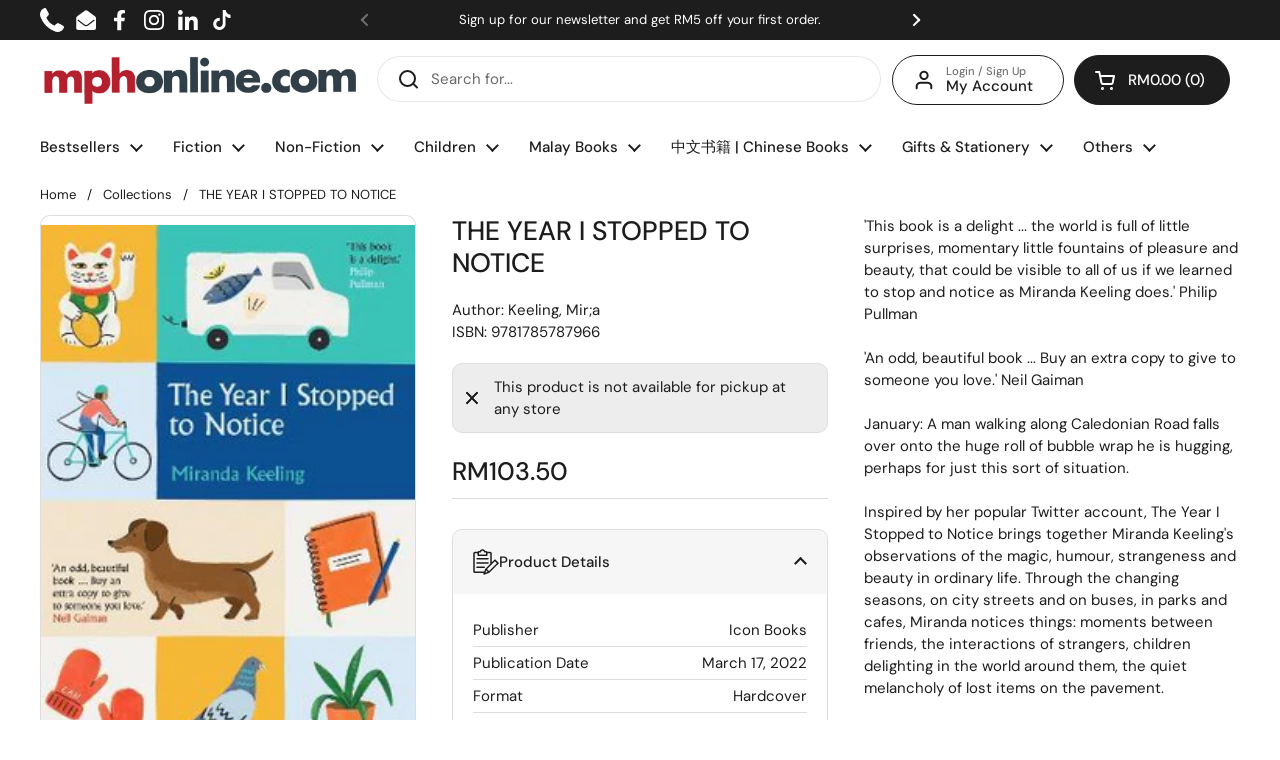

--- FILE ---
content_type: text/css
request_url: https://mphonline.com/cdn/shop/t/126/assets/boost-sd-custom.css?v=1769785406235
body_size: -210
content:
@media only screen and (max-width: 767px){.boost-sd__button--hide-on-mobile{display:block!important}.boost-sd__button-text{font-size:11px}.boost-sd__breadcrumb{font-size:12px;padding:0 0 0 15px}.boost-sd__filter-block{padding:0!important}}.boost-sd__button[disabled]{visibility:hidden!important}span.boost-sd__inventory-status{text-overflow:ellipsis;white-space:nowrap;overflow:hidden}.boost-sd__recommendation{max-width:1360px!important}.swym-button-bar{margin:0!important}.boost-sd__button--round{font-size:14px;white-space:nowrap}.boost-sd__filter-block{margin:0 auto}.boost-sd__breadcrumb{margin:0!important}.boost-sd-layout{max-width:1360px;margin:0;padding:0}.boost-sd__toolbar-content{max-width:1360px!important;padding-bottom:5px}.boost-sd__toolbar-inner{max-width:1360px;margin:0}.boost-sd-layout .boost-sd-right{padding-right:0}#year-end-gotta-have-it .boost-sd__header-main-4{background-color:#61081e!important}#year-end-gotta-have-it .boost-sd__header-title{color:#f5f5f5}.gotta-have-it h1.boost-sd__header-title,.celebrate-international-womens-day h1.boost-sd__header-title,.all-products-in-stock h1.boost-sd__header-title,.mega-gotta-have-it h1.boost-sd__header-title,.fathers-day-2025 h1.boost-sd__header-title,.islamic-references-promo h1.boost-sd__header-title,.fiction-fiesta-2025 h1.boost-sd__header-title,.steam-stem h1.boost-sd__header-title{display:none!important}
/*# sourceMappingURL=/cdn/shop/t/126/assets/boost-sd-custom.css.map?v=1769785406235 */


--- FILE ---
content_type: text/javascript; charset=utf-8
request_url: https://mphonline.com/products/the-year-i-stopped-to-notice.js
body_size: 775
content:
{"id":7436993790109,"title":"THE YEAR I STOPPED TO NOTICE","handle":"the-year-i-stopped-to-notice","description":"\u003cp\u003e\u003cspan class=\"a-text-bold\"\u003e'This book is a delight ... the world is full of little surprises, momentary little fountains of pleasure and beauty, that could be visible to all of us if we learned to stop and notice as Miranda Keeling does.' Philip Pullman\u003cbr\u003e\u003cbr\u003e\u003c\/span\u003e\u003cspan class=\"a-text-bold\"\u003e'An odd, beautiful book ... Buy an extra copy to give to someone you love.' Neil Gaiman\u003c\/span\u003e\u003cspan\u003e\u003cbr\u003e\u003cbr\u003e\u003c\/span\u003e\u003cspan class=\"a-text-italic\"\u003eJanuary: A man walking along Caledonian Road falls over onto the huge roll of bubble wrap he is hugging, perhaps for just this sort of situation.\u003cbr\u003e\u003c\/span\u003e\u003cspan\u003e\u003cbr\u003eInspired by her popular Twitter account, \u003c\/span\u003e\u003cspan class=\"a-text-italic\"\u003eThe Year I Stopped to Notice\u003c\/span\u003e\u003cspan\u003e brings together Miranda Keeling's observations of the magic, humour, strangeness and beauty in ordinary life. Through the changing seasons, on city streets and on buses, in parks and cafes, Miranda notices things: moments between friends, the interactions of strangers, children delighting in the world around them, the quiet melancholy of lost items on the pavement.\u003cbr\u003e\u003cbr\u003eAccompanied by stunning watercolour illustrations from Luci Power, Miranda's poetic vignettes take us on journeys of discovery and share with us the joy of stopping to notice.\u003c\/span\u003e\u003c\/p\u003e\n\u003cul class=\"a-unordered-list a-nostyle a-vertical a-spacing-none detail-bullet-list\"\u003e\n\u003cli\u003e\u003cspan class=\"a-list-item\"\u003e\u003cspan class=\"a-text-bold\"\u003eDimensions ‏ : ‎\u003cspan\u003e \u003c\/span\u003e\u003c\/span\u003e\u003cspan\u003e4.92 x 0.59 x 6.5 inches\u003c\/span\u003e\u003c\/span\u003e\u003c\/li\u003e\n\u003c\/ul\u003e","published_at":"2022-06-23T11:57:04+08:00","created_at":"2022-06-23T11:57:04+08:00","vendor":"Icon Books","type":"Keeling, Mir;a","tags":["BOOK","Class Code_036","Class_SELF DEVELOPMENT","Department_GENERAL BOOKS","Dept_05","Format_Hardcover","Subclass_Self Help","Suclass Code_0ZC","Vendor Code_P151","Vendor Code_V0560"],"price":10350,"price_min":10350,"price_max":10350,"available":false,"price_varies":false,"compare_at_price":null,"compare_at_price_min":0,"compare_at_price_max":0,"compare_at_price_varies":false,"variants":[{"id":42500328030365,"title":"Default Title","option1":"Default Title","option2":null,"option3":null,"sku":"9781785787966","requires_shipping":true,"taxable":false,"featured_image":null,"available":false,"name":"THE YEAR I STOPPED TO NOTICE","public_title":null,"options":["Default Title"],"price":10350,"weight":281,"compare_at_price":null,"inventory_management":"shopify","barcode":"9781785787966","requires_selling_plan":false,"selling_plan_allocations":[]}],"images":["\/\/cdn.shopify.com\/s\/files\/1\/0511\/7575\/1837\/products\/9781785787966.jpg?v=1657095199"],"featured_image":"\/\/cdn.shopify.com\/s\/files\/1\/0511\/7575\/1837\/products\/9781785787966.jpg?v=1657095199","options":[{"name":"Title","position":1,"values":["Default Title"]}],"url":"\/products\/the-year-i-stopped-to-notice","media":[{"alt":"The Year I Stopped to Notice - MPHOnline.com","id":25539825860765,"position":1,"preview_image":{"aspect_ratio":0.685,"height":400,"width":274,"src":"https:\/\/cdn.shopify.com\/s\/files\/1\/0511\/7575\/1837\/products\/9781785787966.jpg?v=1657095199"},"aspect_ratio":0.685,"height":400,"media_type":"image","src":"https:\/\/cdn.shopify.com\/s\/files\/1\/0511\/7575\/1837\/products\/9781785787966.jpg?v=1657095199","width":274}],"requires_selling_plan":false,"selling_plan_groups":[]}

--- FILE ---
content_type: text/javascript; charset=utf-8
request_url: https://mphonline.com/products/the-year-i-stopped-to-notice.js
body_size: 447
content:
{"id":7436993790109,"title":"THE YEAR I STOPPED TO NOTICE","handle":"the-year-i-stopped-to-notice","description":"\u003cp\u003e\u003cspan class=\"a-text-bold\"\u003e'This book is a delight ... the world is full of little surprises, momentary little fountains of pleasure and beauty, that could be visible to all of us if we learned to stop and notice as Miranda Keeling does.' Philip Pullman\u003cbr\u003e\u003cbr\u003e\u003c\/span\u003e\u003cspan class=\"a-text-bold\"\u003e'An odd, beautiful book ... Buy an extra copy to give to someone you love.' Neil Gaiman\u003c\/span\u003e\u003cspan\u003e\u003cbr\u003e\u003cbr\u003e\u003c\/span\u003e\u003cspan class=\"a-text-italic\"\u003eJanuary: A man walking along Caledonian Road falls over onto the huge roll of bubble wrap he is hugging, perhaps for just this sort of situation.\u003cbr\u003e\u003c\/span\u003e\u003cspan\u003e\u003cbr\u003eInspired by her popular Twitter account, \u003c\/span\u003e\u003cspan class=\"a-text-italic\"\u003eThe Year I Stopped to Notice\u003c\/span\u003e\u003cspan\u003e brings together Miranda Keeling's observations of the magic, humour, strangeness and beauty in ordinary life. Through the changing seasons, on city streets and on buses, in parks and cafes, Miranda notices things: moments between friends, the interactions of strangers, children delighting in the world around them, the quiet melancholy of lost items on the pavement.\u003cbr\u003e\u003cbr\u003eAccompanied by stunning watercolour illustrations from Luci Power, Miranda's poetic vignettes take us on journeys of discovery and share with us the joy of stopping to notice.\u003c\/span\u003e\u003c\/p\u003e\n\u003cul class=\"a-unordered-list a-nostyle a-vertical a-spacing-none detail-bullet-list\"\u003e\n\u003cli\u003e\u003cspan class=\"a-list-item\"\u003e\u003cspan class=\"a-text-bold\"\u003eDimensions ‏ : ‎\u003cspan\u003e \u003c\/span\u003e\u003c\/span\u003e\u003cspan\u003e4.92 x 0.59 x 6.5 inches\u003c\/span\u003e\u003c\/span\u003e\u003c\/li\u003e\n\u003c\/ul\u003e","published_at":"2022-06-23T11:57:04+08:00","created_at":"2022-06-23T11:57:04+08:00","vendor":"Icon Books","type":"Keeling, Mir;a","tags":["BOOK","Class Code_036","Class_SELF DEVELOPMENT","Department_GENERAL BOOKS","Dept_05","Format_Hardcover","Subclass_Self Help","Suclass Code_0ZC","Vendor Code_P151","Vendor Code_V0560"],"price":10350,"price_min":10350,"price_max":10350,"available":false,"price_varies":false,"compare_at_price":null,"compare_at_price_min":0,"compare_at_price_max":0,"compare_at_price_varies":false,"variants":[{"id":42500328030365,"title":"Default Title","option1":"Default Title","option2":null,"option3":null,"sku":"9781785787966","requires_shipping":true,"taxable":false,"featured_image":null,"available":false,"name":"THE YEAR I STOPPED TO NOTICE","public_title":null,"options":["Default Title"],"price":10350,"weight":281,"compare_at_price":null,"inventory_management":"shopify","barcode":"9781785787966","requires_selling_plan":false,"selling_plan_allocations":[]}],"images":["\/\/cdn.shopify.com\/s\/files\/1\/0511\/7575\/1837\/products\/9781785787966.jpg?v=1657095199"],"featured_image":"\/\/cdn.shopify.com\/s\/files\/1\/0511\/7575\/1837\/products\/9781785787966.jpg?v=1657095199","options":[{"name":"Title","position":1,"values":["Default Title"]}],"url":"\/products\/the-year-i-stopped-to-notice","media":[{"alt":"The Year I Stopped to Notice - MPHOnline.com","id":25539825860765,"position":1,"preview_image":{"aspect_ratio":0.685,"height":400,"width":274,"src":"https:\/\/cdn.shopify.com\/s\/files\/1\/0511\/7575\/1837\/products\/9781785787966.jpg?v=1657095199"},"aspect_ratio":0.685,"height":400,"media_type":"image","src":"https:\/\/cdn.shopify.com\/s\/files\/1\/0511\/7575\/1837\/products\/9781785787966.jpg?v=1657095199","width":274}],"requires_selling_plan":false,"selling_plan_groups":[]}